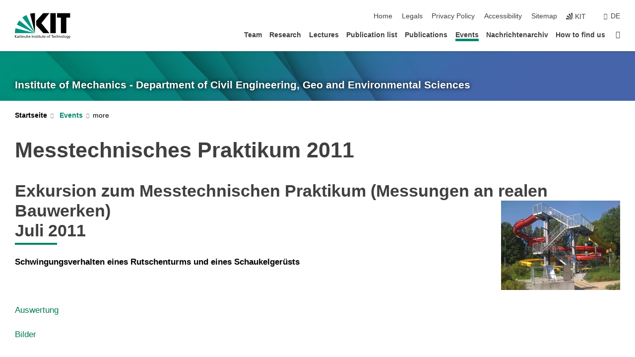

--- FILE ---
content_type: text/html; charset=UTF-8
request_url: https://www.ifm.kit.edu/english/4466.php
body_size: 8555
content:
<!DOCTYPE html>
<html class="no-js" lang="en-gb">

    <head> <!-- PageID 4466 -->        <meta charset="utf-8">
<meta http-equiv="X-UA-Compatible" content="IE=edge">
<meta name="format-detection" content="telephone=no">
<meta name="viewport" content="width=device-width, initial-scale=1.0">
<meta name="theme-color" content="#009682">
<link rel="search" type="application/opensearchdescription+xml" href="https://www.kit.edu/opensearch.xml" title="KIT Search" />

<link rel="stylesheet" href="https://static.scc.kit.edu/fancybox/dist/jquery.fancybox.min.css" />
<link rel="stylesheet" href="https://static.scc.kit.edu/kit-2020/fontawesome/css/all.min.css">

<link rel="stylesheet" type="text/css" href="/english/3839.php" />

<link rel="stylesheet" type="text/css" href="/english/3834.php.css">
            







<link rel="alternate" href="/4466.php" hreflang="de-DE">
<link rel="alternate" href="/english/4466.php" hreflang="en-US">
<meta name="author" content="Finkbeiner, Julian Marcel (inaktiv)" />
<meta name="DC.Creator" content="Finkbeiner, Julian Marcel (inaktiv)" />
<meta name="DC.Date" content="09.08.2011 16:07" />
<meta name="DC.Publisher" content="Finkbeiner, Julian Marcel (inaktiv)" />
<meta name="DC.Contributor" content="Finkbeiner, Julian Marcel (inaktiv)" />
<meta name="DC.Identifier" content="" />
<meta name="DC.Language" content="en-gb" />
<meta name="DC.Relation" content="" />
<meta name="DC.Type" content="Text" />
<meta name="DC.Format" content="text/html" />
<meta name="DC.Coverage" content="KIT" />
<meta name="DC.Rights" content="Alle Rechte liegen beim Autor siehe Impressum" />

    <meta name="description" content="" />
    <meta name="Keywords" content="IFM, Institut f&uuml;r Mechanik, Institute of Mechanics, Karlsruhe University, Technische Mechanik, Numerische Mechanik" />
    <!-- <meta http-equiv="cleartype" content="on" /> -->
    

<meta name="KIT.visibility" content="external" />
<link rel="shortcut icon" type="image/x-icon" href="/img/favicon.ico" />










<script src="https://static.scc.kit.edu/kit-2020/js/legacy-compat.js"></script>
<script src="https://static.scc.kit.edu/kit-2020/js/jquery-3.4.1.min.js"></script>
<script src="https://static.scc.kit.edu/kit-2020/js/main.js"></script>
<script src="https://static.scc.kit.edu/kit-2020/js/kit.js"></script>
<script src="https://static.scc.kit.edu/fancybox/dist/jquery.fancybox.min.js"></script>


    <base target="_top" />
    <script src="/english/3838.js"></script>








 
        
        <script>document.documentElement.classList.remove('no-js');</script>
        <meta name="projguid" content="82E0868A05D9406F8CB7F5EF1307DF42" />
        <meta name="pageguid" content="93E9DA6D887849DD8A40201AD7BC8B89" />
        <meta name="is_public" content="true" />
                
        
                
                        <meta name="DC.Title" content="KIT - IFM - Events - Messtechnisches Praktikum 2011" /><title>KIT - IFM - Events - Messtechnisches Praktikum 2011</title>        
        
    </head>
    <body  class="oe-page" vocab="http://schema.org/" typeof="WebPage">
        
        

    
    
    
    
    
    
    
    
    
    
    
    
    
    
    
    
    
    
    
    
    
    
    
    
    
    
    
    
    
        <header class="page-header">
            <div class="content-wrap">
            
                <div class="logo"><a href="https://www.kit.edu/english/" title="KIT-Homepage"><svg xmlns:dc="http://purl.org/dc/elements/1.1/" xmlns:cc="http://creativecommons.org/ns#" xmlns:rdf="http://www.w3.org/1999/02/22-rdf-syntax-ns#" xmlns:svg="http://www.w3.org/2000/svg" xmlns="http://www.w3.org/2000/svg" viewBox="0 0 262.42667 118.96" height="118.96" width="262.42667" xml:space="preserve" id="svg2" version="1.1">
    <title id="kit-logo-alt-title">KIT - Karlsruhe Institute of Technology</title>
    <metadata id="metadata8">
        <rdf:RDF>
            <cc:Work rdf:about="">
                <dc:format>image/svg+xml</dc:format>
                <dc:type rdf:resource="http://purl.org/dc/dcmitype/StillImage" />
            </cc:Work>
        </rdf:RDF>
    </metadata>
    <defs id="defs6" />
    <g transform="matrix(1.3333333,0,0,-1.3333333,0,118.96)" id="g10">
        <g transform="scale(0.1)" id="g12">
            <path id="path14" style="fill:#000000;fill-opacity:1;fill-rule:evenodd;stroke:none" d="M 1223.53,190.918 H 1009.7 L 755.531,463.789 V 620.031 L 1001.77,892.188 H 1222.1 L 938.406,539.391 1223.53,190.918 Z m 224.64,0 h -192.24 v 700.551 h 192.24 V 190.918 Z m 509.05,700.551 h -462.97 v -157.68 h 135.37 V 190.195 h 192.23 v 543.594 h 135.37 v 157.68 0" />
            <path id="path16" style="fill:#000000;fill-opacity:1;fill-rule:evenodd;stroke:none" d="m 709.449,190.918 v 0 0 0 0" />
            <path id="path18" style="fill:#000000;fill-opacity:1;fill-rule:evenodd;stroke:none" d="m 709.449,190.918 v 0 0 0 0" />
            <path id="path20" style="fill:#009682;fill-opacity:1;fill-rule:evenodd;stroke:none" d="M 161.527,635.148 C 124.809,590.508 93.1289,541.547 68.6484,488.988 L 709.449,190.918 161.527,635.148 v 0" />
            <path id="path22" style="fill:#009682;fill-opacity:1;fill-rule:evenodd;stroke:none" d="M 709.449,190.918 410.648,826.672 C 357.367,802.188 308.406,771.949 263.77,735.949 L 709.449,190.918 v 0 0" />
            <path id="path24" style="fill:#000000;fill-opacity:1;fill-rule:evenodd;stroke:none" d="m 709.449,190.918 0.723,700.551 c -2.164,0 -3.602,0 -5.762,0 -56.883,0 -112.32,-7.199 -165.601,-20.16 l 170.64,-680.391 v 0 0" />
            <path id="path26" style="fill:#000000;fill-opacity:1;fill-rule:evenodd;stroke:none" d="m 709.449,190.918 v 0 0 0 0 0" />
            <path id="path28" style="fill:#000000;fill-opacity:1;fill-rule:evenodd;stroke:none" d="m 709.449,190.918 v 0 0 0 0 0" /> 
            <path id="path30" style="fill:#009682;fill-opacity:1;fill-rule:evenodd;stroke:none" d="M 22.5703,362.266 C 8.16797,307.539 0.972656,249.941 0.25,190.918 H 709.449 L 22.5703,362.266 v 0" />
            <g class="logo-text">
                <path id="path32" style="fill:#000000;fill-opacity:1;fill-rule:nonzero;stroke:none" d="M 0,28.4375 H 12.8008 V 72.2266 L 52.6133,28.4375 H 71.3047 L 25.9844,75.5469 67.9766,117.793 H 50.9531 L 12.8008,78.4961 V 117.793 H 0 v -89.3555 0" />
                <path id="path34" style="fill:#000000;fill-opacity:1;fill-rule:nonzero;stroke:none" d="m 122.383,53.7891 c 0,-9.7266 -6.274,-17.168 -18.18,-17.168 -5.4999,0 -12.1639,3.7109 -12.1639,10.625 0,11.5234 16.1369,12.5586 22.6639,12.5586 2.559,0 5.117,-0.2539 7.68,-0.2539 V 53.7891 Z M 87.3047,78.8672 c 4.8672,4.1016 12.1641,6.6601 18.9453,6.6601 12.035,0 16.133,-5.7617 16.133,-17.0312 -4.738,0.2539 -8.067,0.2539 -12.805,0.2539 -12.4139,0 -30.3397,-5.1172 -30.3397,-21.5039 0,-14.1992 9.8594,-20.3711 23.9417,-20.3711 11.008,0 17.406,6.0352 20.222,10 h 0.258 v -8.4375 h 11.266 c -0.258,1.9141 -0.512,5.3711 -0.512,12.793 v 27.0117 c 0,17.793 -7.555,27.0117 -26.238,27.0117 -8.3283,0 -15.4963,-2.5586 -21.5119,-6.1328 l 0.6406,-10.2539 v 0" />
                <path id="path36" style="fill:#000000;fill-opacity:1;fill-rule:nonzero;stroke:none" d="m 154.77,28.4375 h 12.031 v 29.707 c 0,16.3672 7.043,26.6211 17.793,26.6211 2.051,0 4.484,-0.2539 6.66,-1.1523 v 10.7422 c -2.559,0.5273 -4.356,0.8984 -7.938,0.8984 -6.91,0 -13.824,-4.8633 -17.027,-11.6406 h -0.254 V 93.7305 H 154.77 v -65.293 0" />
                <path id="path38" style="fill:#000000;fill-opacity:1;fill-rule:nonzero;stroke:none" d="m 206.105,28.4375 h 12.036 v 96.0155 h -12.036 v -96.0155 0" />
                <path id="path40" style="fill:#000000;fill-opacity:1;fill-rule:nonzero;stroke:none" d="m 234.652,30.4883 c 5.504,-2.9688 11.778,-3.6133 17.922,-3.6133 11.649,0 22.785,6.4258 22.785,20.3711 0,20.8789 -28.289,17.0312 -28.289,30.3516 0,5.3711 5.375,7.9296 11.52,7.9296 2.816,0 9.984,-1.6601 12.676,-3.3203 l 1.019,10.4883 c -4.734,1.4063 -9.34,2.5586 -14.976,2.5586 -12.93,0 -23.039,-6.5234 -23.039,-20.0976 0,-18.3008 28.289,-17.2852 28.289,-29.1797 0,-7.0508 -6.782,-9.3555 -12.289,-9.3555 -3.457,0 -10.243,1.543 -14.977,4.6094 l -0.641,-10.7422 v 0" />
                <path id="path42" style="fill:#000000;fill-opacity:1;fill-rule:nonzero;stroke:none" d="m 289.957,28.4375 h 12.031 v 29.707 c 0,16.3672 7.039,26.6211 17.793,26.6211 2.051,0 4.481,-0.2539 6.66,-1.1523 v 10.7422 c -2.558,0.5273 -4.355,0.8984 -7.941,0.8984 -6.914,0 -13.82,-4.8633 -17.023,-11.6406 h -0.254 v 10.1172 h -11.266 v -65.293 0" />
                <path id="path44" style="fill:#000000;fill-opacity:1;fill-rule:nonzero;stroke:none" d="M 397.484,93.7305 H 385.453 V 63.5156 c 0,-15.8789 -6.14,-26.8945 -19.844,-26.8945 -10.496,0.6445 -13.824,8.0664 -13.824,23.3008 V 93.7305 H 339.758 V 54.9414 c 0,-17.5391 7.547,-28.0664 24.445,-28.0664 9.09,0 17.793,4.5117 21.379,11.9336 h 0.258 V 28.4375 h 11.644 v 65.293 0" />
                <path id="path46" style="fill:#000000;fill-opacity:1;fill-rule:nonzero;stroke:none" d="M 417.969,28.4375 H 430 v 30.2148 c 0,15.8594 6.148,26.875 19.844,26.875 10.5,-0.6445 13.824,-8.0664 13.824,-23.3007 V 28.4375 h 12.035 v 38.7891 c 0,17.539 -7.555,28.0273 -24.453,28.0273 -9.086,0 -16.641,-3.9648 -20.992,-10.8789 H 430 v 40.078 h -12.031 v -96.0155 0" />
                <path id="path48" style="fill:#000000;fill-opacity:1;fill-rule:nonzero;stroke:none" d="m 504.633,67.3438 c 0.894,8.457 5.762,18.1835 17.539,18.1835 10.367,0 16.258,-8.1835 16.258,-18.1835 h -33.797 z m 41.601,-24.1797 c -2.941,-2.4414 -12.156,-6.543 -20.097,-6.543 -11.391,0 -21.504,8.8477 -21.504,21.7773 h 46.597 c 0,20.9961 -7.042,36.8555 -28.804,36.8555 -18.434,0 -30.594,-13.6914 -30.594,-33.0273 0,-21.25 10.625,-35.3516 33.793,-35.3516 10.754,0 16,2.5781 20.609,4.2578 v 12.0313 0" />
                <path id="path50" style="fill:#000000;fill-opacity:1;fill-rule:nonzero;stroke:none" d="m 604.102,28.4375 h 12.796 v 89.3555 h -12.796 v -89.3555 0" />
                <path id="path52" style="fill:#000000;fill-opacity:1;fill-rule:nonzero;stroke:none" d="m 638.535,28.4375 h 12.035 v 30.2148 c 0,15.8594 6.145,26.875 19.84,26.875 10.496,-0.6445 13.828,-8.0664 13.828,-23.3007 V 28.4375 h 12.032 v 38.7891 c 0,17.539 -7.547,28.0273 -24.45,28.0273 -9.09,0 -17.797,-4.4726 -21.375,-11.8945 h -0.257 v 10.3711 h -11.653 v -65.293 0" />
                <path id="path54" style="fill:#000000;fill-opacity:1;fill-rule:nonzero;stroke:none" d="m 711.25,30.4883 c 5.504,-2.9688 11.777,-3.6133 17.922,-3.6133 11.648,0 22.781,6.4258 22.781,20.3711 0,20.8789 -28.285,17.0312 -28.285,30.3516 0,5.3711 5.371,7.9296 11.52,7.9296 2.816,0 9.984,-1.6601 12.671,-3.3203 l 1.024,10.4883 c -4.738,1.4063 -9.34,2.5586 -14.977,2.5586 -12.929,0 -23.043,-6.5234 -23.043,-20.0976 0,-18.3008 28.293,-17.2852 28.293,-29.1797 0,-7.0508 -6.785,-9.3555 -12.293,-9.3555 -3.457,0 -10.238,1.543 -14.972,4.6094 L 711.25,30.4883 v 0" />
                <path id="path56" style="fill:#000000;fill-opacity:1;fill-rule:nonzero;stroke:none" d="M 801.246,93.7305 H 783.961 V 112.676 L 771.93,108.828 V 93.7305 H 757.207 V 83.9844 H 771.93 V 45.8398 c 0,-13.0468 7.675,-18.9648 20.097,-18.9648 3.836,0 7.547,1.0352 10.239,1.8164 v 10.2344 c -1.793,-1.1524 -4.485,-2.3047 -8.196,-2.3047 -5.5,0 -10.109,4.1016 -10.109,11.6602 v 35.7031 h 17.285 v 9.7461 0" />
                <path id="path58" style="fill:#000000;fill-opacity:1;fill-rule:nonzero;stroke:none" d="M 830.688,121.895 H 817.117 V 108.32 h 13.571 v 13.575 z M 817.887,28.4375 h 12.031 v 65.293 h -12.031 v -65.293 0" />
                <path id="path60" style="fill:#000000;fill-opacity:1;fill-rule:nonzero;stroke:none" d="m 886.633,93.7305 h -17.285 v 18.9455 l -12.035,-3.848 V 93.7305 h -14.719 v -9.7461 h 14.719 V 45.8398 c 0,-13.0468 7.683,-18.9648 20.097,-18.9648 3.844,0 7.551,1.0352 10.242,1.8164 v 10.2344 c -1.789,-1.1524 -4.476,-2.3047 -8.195,-2.3047 -5.504,0 -10.109,4.1016 -10.109,11.6602 v 35.7031 h 17.285 v 9.7461 0" />
                <path id="path62" style="fill:#000000;fill-opacity:1;fill-rule:nonzero;stroke:none" d="M 959.469,93.7305 H 947.438 V 63.5156 c 0,-15.8789 -6.145,-26.8945 -19.844,-26.8945 -10.5,0.6445 -13.824,8.0664 -13.824,23.3008 V 93.7305 H 901.734 V 54.9414 c 0,-17.5391 7.551,-28.0664 24.454,-28.0664 9.085,0 17.792,4.5117 21.375,11.9336 h 0.257 V 28.4375 h 11.649 v 65.293 0" />
                <path id="path64" style="fill:#000000;fill-opacity:1;fill-rule:nonzero;stroke:none" d="m 1014.64,93.7305 h -17.277 v 18.9455 l -12.035,-3.848 V 93.7305 h -14.723 v -9.7461 h 14.723 V 45.8398 c 0,-13.0468 7.68,-18.9648 20.102,-18.9648 3.84,0 7.55,1.0352 10.23,1.8164 v 10.2344 c -1.78,-1.1524 -4.48,-2.3047 -8.19,-2.3047 -5.5,0 -10.107,4.1016 -10.107,11.6602 v 35.7031 h 17.277 v 9.7461 0" />
                <path id="path66" style="fill:#000000;fill-opacity:1;fill-rule:nonzero;stroke:none" d="m 1038.2,67.3438 c 0.89,8.457 5.76,18.1835 17.53,18.1835 10.37,0 16.26,-8.1835 16.26,-18.1835 h -33.79 z m 41.6,-24.1797 c -2.94,-2.4414 -12.15,-6.543 -20.09,-6.543 -11.4,0 -21.51,8.8477 -21.51,21.7773 h 46.59 c 0,20.9961 -7.04,36.8555 -28.79,36.8555 -18.44,0 -30.61,-13.6914 -30.61,-33.0273 0,-21.25 10.64,-35.3516 33.8,-35.3516 10.75,0 16.01,2.5781 20.61,4.2578 v 12.0313 0" />
                <path id="path68" style="fill:#000000;fill-opacity:1;fill-rule:nonzero;stroke:none" d="m 1144.96,61.0742 c 0,12.4219 7.56,24.4531 20.48,24.4531 12.8,0 20.36,-12.0312 20.36,-24.4531 0,-11.6406 -6.27,-24.4531 -20.36,-24.4531 -14.21,0 -20.48,12.8125 -20.48,24.4531 z m -12.8,0 c 0,-18.6914 13.57,-34.1992 33.28,-34.1992 19.59,0 33.16,15.5078 33.16,34.1992 0,19.8438 -13.32,34.1797 -33.16,34.1797 -19.96,0 -33.28,-14.3359 -33.28,-34.1797 v 0" />
                <path id="path70" style="fill:#000000;fill-opacity:1;fill-rule:nonzero;stroke:none" d="m 1222.54,28.4375 h 12.03 v 55.5469 h 17.29 v 9.7461 h -17.29 v 7.0315 c 0,8.828 1.28,15.488 11.65,15.488 2.05,0 4.36,-0.254 5.76,-0.762 l 0.51,9.727 c -2.43,0.39 -4.99,0.762 -8.07,0.762 -17.79,0 -21.88,-10.372 -21.88,-26.2309 v -6.0156 h -15.36 v -9.7461 h 15.36 v -55.5469 0" />
                <path id="path72" style="fill:#000000;fill-opacity:1;fill-rule:nonzero;stroke:none" d="m 1319.06,28.4375 h 12.81 v 78.0855 h 27.77 v 11.27 h -68.36 v -11.27 h 27.78 v -78.0855 0" />
                <path id="path74" style="fill:#000000;fill-opacity:1;fill-rule:nonzero;stroke:none" d="m 1370.27,67.3438 c 0.89,8.457 5.76,18.1835 17.53,18.1835 10.37,0 16.26,-8.1835 16.26,-18.1835 h -33.79 z m 41.61,-24.1797 c -2.95,-2.4414 -12.16,-6.543 -20.1,-6.543 -11.4,0 -21.51,8.8477 -21.51,21.7773 h 46.6 c 0,20.9961 -7.05,36.8555 -28.8,36.8555 -18.44,0 -30.61,-13.6914 -30.61,-33.0273 0,-21.25 10.64,-35.3516 33.8,-35.3516 10.75,0 16.01,2.5781 20.62,4.2578 v 12.0313 0" />
                <path id="path76" style="fill:#000000;fill-opacity:1;fill-rule:nonzero;stroke:none" d="m 1475.5,92.6953 c -3.46,1.4063 -9.73,2.5586 -14.6,2.5586 -19.96,0 -33.28,-14.3359 -33.28,-34.1797 0,-18.6914 13.57,-34.1992 33.28,-34.1992 4.35,0 10.12,0.3906 15.11,2.7148 l -0.89,10.7422 c -3.72,-2.4218 -8.84,-3.7109 -12.93,-3.7109 -15.5,0 -21.77,12.8125 -21.77,24.4531 0,12.4219 7.56,24.4531 21,24.4531 3.83,0 8.44,-0.8984 13.05,-2.8125 l 1.03,9.9805 v 0" />
                <path id="path78" style="fill:#000000;fill-opacity:1;fill-rule:nonzero;stroke:none" d="m 1489.83,28.4375 h 12.04 v 30.2148 c 0,15.8594 6.14,26.875 19.84,26.875 10.5,-0.6445 13.82,-8.0664 13.82,-23.3007 V 28.4375 h 12.04 v 38.7891 c 0,17.539 -7.56,28.0273 -24.45,28.0273 -9.1,0 -16.65,-3.9648 -21,-10.8789 h -0.25 v 40.078 h -12.04 v -96.0155 0" />
                <path id="path80" style="fill:#000000;fill-opacity:1;fill-rule:nonzero;stroke:none" d="m 1568.05,28.4375 h 12.03 v 30.2148 c 0,15.8594 6.15,26.875 19.84,26.875 10.5,-0.6445 13.83,-8.0664 13.83,-23.3007 V 28.4375 h 12.03 v 38.7891 c 0,17.539 -7.55,28.0273 -24.45,28.0273 -9.08,0 -17.79,-4.4726 -21.38,-11.8945 h -0.25 v 10.3711 h -11.65 v -65.293 0" />
                <path id="path82" style="fill:#000000;fill-opacity:1;fill-rule:nonzero;stroke:none" d="m 1654.72,61.0742 c 0,12.4219 7.55,24.4531 20.48,24.4531 12.8,0 20.35,-12.0312 20.35,-24.4531 0,-11.6406 -6.27,-24.4531 -20.35,-24.4531 -14.21,0 -20.48,12.8125 -20.48,24.4531 z m -12.81,0 c 0,-18.6914 13.57,-34.1992 33.29,-34.1992 19.58,0 33.15,15.5078 33.15,34.1992 0,19.8438 -13.31,34.1797 -33.15,34.1797 -19.98,0 -33.29,-14.3359 -33.29,-34.1797 v 0" />
                <path id="path84" style="fill:#000000;fill-opacity:1;fill-rule:nonzero;stroke:none" d="m 1726.02,28.4375 h 12.03 v 96.0155 h -12.03 v -96.0155 0" />
                <path id="path86" style="fill:#000000;fill-opacity:1;fill-rule:nonzero;stroke:none" d="m 1768.52,61.0742 c 0,12.4219 7.54,24.4531 20.47,24.4531 12.81,0 20.37,-12.0312 20.37,-24.4531 0,-11.6406 -6.28,-24.4531 -20.37,-24.4531 -14.2,0 -20.47,12.8125 -20.47,24.4531 z m -12.81,0 c 0,-18.6914 13.57,-34.1992 33.28,-34.1992 19.59,0 33.16,15.5078 33.16,34.1992 0,19.8438 -13.31,34.1797 -33.16,34.1797 -19.97,0 -33.28,-14.3359 -33.28,-34.1797 v 0" />
                <path id="path88" style="fill:#000000;fill-opacity:1;fill-rule:nonzero;stroke:none" d="m 1864.9,38.1641 c -11.26,0 -18.17,10.7617 -18.17,23.0468 0,11.1329 6.01,24.3164 18.17,24.3164 12.81,0 19.08,-11.6406 19.08,-25.2148 0,-12.168 -7.81,-22.1484 -19.08,-22.1484 z m 31.12,55.5664 h -11.15 v -9.7461 h -0.25 c -3.58,7.0508 -9.98,11.2695 -21.5,11.2695 -19.72,0 -29.19,-17.9101 -29.19,-34.6875 0,-16.8945 9.21,-32.1289 27.91,-32.1289 8.32,0 16.76,3.3203 21.89,10.1172 h 0.25 v -6.4063 c 0,-13.8476 -7.55,-22.42184 -20.22,-22.42184 -8.84,0 -14.35,1.66014 -23.55,5.87894 L 1838.93,4.47266 C 1849.41,0.898438 1855.43,0 1862.34,0 c 23.43,0 33.68,11.3867 33.68,31.25 v 62.4805 0" />
                <path id="path90" style="fill:#000000;fill-opacity:1;fill-rule:nonzero;stroke:none" d="M 1910.87,0.898438 C 1913.04,0.507813 1915.21,0 1919.05,0 c 15.88,0 20.62,14.4531 25.1,27.0117 l 24.06,66.7188 h -12.16 L 1938.13,39.707 h -0.26 l -17.53,54.0235 h -13.19 L 1929.3,32.793 c 0.77,-2.1875 2.3,-5.5274 2.3,-6.9336 0,-1.2891 -3.58,-16.13284 -14.33,-16.13284 -2.06,0 -4.1,0.50784 -5.64,1.01564 l -0.76,-9.843762 v 0" />
            </g>
        </g>
    </g>
</svg></a></div>
            
            
                <div class="navigation">
                    <button class="burger"><svg class="burger-icon" xmlns="http://www.w3.org/2000/svg" xmlns:xlink="http://www.w3.org/1999/xlink" x="0px" y="0px" viewBox="0 0 300 274.5" width="300px" height="274.5px">
    <rect class="burger-top" y="214.4" width="300" height="60.1"/>
    <rect class="burger-middle" y="107.2" width="300" height="60.1"/>
    <rect class="burger-bottom" y="0" width="300" height="60.1"/>
</svg></button>
                    <a id="logo_oe_name" href="/english/index.php">Institute of Mechanics - Department of Civil Engineering, Geo and Environmental Sciences</a>
                    <div class="navigation-meta">
                        <ul class="navigation-meta-links">
                            <li aria-label="skip navigation"><a href="#main_content" class="skip_navigation" tabindex="1" accesskey="2">skip navigation</a></li>

                            <li><a accesskey="1" title="startpage" href="/english/index.php">Home</a></li>
<li><a accesskey="8" href="/english/3849.php">Legals</a></li>

<li><a href="/english/datenschutz.php">Privacy Policy</a></li>

<li><a href="https://www.kit.edu/redirect.php?page=barriere&lang=ENG" target="\#A4636DEABB59442D84DAA4CDE1C05730">Accessibility</a></li>

<li><a accesskey="3" href="/english/3850.php">Sitemap</a></li>

                            
                            <li><a href="https://www.kit.edu/english/" title="KIT-Homepage"><span class="svg-icon"><svg xmlns="http://www.w3.org/2000/svg" xmlns:xlink="http://www.w3.org/1999/xlink" x="0px" y="0px" viewBox="0 0 299.4 295.7" width="299.4px" height="295.7px" role="img"><title></title><polygon points="299.3,295.7 299.3,295.6 299.3,295.6 "/><polygon points="299.3,295.6 299.3,295.6 299.3,295.6 "/><path d="M67.9,108.1c-15.6,18.9-28.8,39.6-39.3,61.7l270.6,125.9L67.9,108.1z"/><path d="M299.2,295.6L173,27.2c-22.2,10.2-43,23.1-62,38.4l188.3,230.1L299.2,295.6z"/><polygon points="299.3,295.6 299.3,295.6 299.3,295.6 299.3,295.5 "/><polygon points="299.3,295.6 299.3,295.6 299.3,295.6 299.3,295.5 "/><path d="M9.3,223.2c-6.1,23.7-9.2,48-9.3,72.5h299.2L9.3,223.2z"/><path d="M299.3,295.6l0.1-295.6c-0.8,0-1.5-0.1-2.2-0.1c-23.6,0-47,2.8-69.9,8.4L299.3,295.6L299.3,295.6z"/></svg></span><span>KIT</span></a></li>
                            
                        </ul>
                        <div class="navigation-language"><ul><li><a hreflang="de" href="/4466.php">de</a></li></ul></div>                    </div>
                    <nav class="navigation-main">
                        <ul class="navigation-l1"><li class=""><a href="/english/Team.php">Team</a></li><li class="flyout "><a href="/english/15.php">Research</a><div class="dropdown"><ul class="navigation-breadcrumb"><li class="home"><button><span>Start</span></button></li><li><span>Research</span></li></ul><a class="parent" href="/english/15.php">Research</a><ul class="navigation-l2"><li class=""><a href="" class="link">Research Projects</a></li><li class="has-submenu "><a href="/english/4110.php" class="link">Former Research Group Biomechanics</a><div class="submenu"><ul class="navigation-breadcrumb"><li class="home"><button><span>Start</span></button></li><li><button>Research</button></li><li><span>Former Research Group Biomechanics</span></li></ul><a class="parent" href="/english/4110.php">Former Research Group Biomechanics</a><ul class="navigation-l3"><li class=""><a href="/english/4112.php">Staff</a></li><li class=""><a href="/english/4113.php">Projects</a></li><li class=""><a href="/english/4114.php">Publications</a></li></ul></div></li></ul></div></li><li class="flyout "><a href="/english/5416.php">Lectures</a><div class="dropdown"><ul class="navigation-breadcrumb"><li class="home"><button><span>Start</span></button></li><li><span>Lectures</span></li></ul><a class="parent" href="/english/5416.php">Lectures</a><ul class="navigation-l2"><li class=""><a href="/english/5422.php" class="link">Courses in Winter Semester 2025/26</a></li><li class=""><a href="/english/5421.php" class="link">Courses in Summer Semester 2026</a></li><li class="has-submenu "><a href="/english/5423.php" class="link">Exams</a><div class="submenu"><ul class="navigation-breadcrumb"><li class="home"><button><span>Start</span></button></li><li><button>Lectures</button></li><li><span>Exams</span></li></ul><a class="parent" href="/english/5423.php">Exams</a><ul class="navigation-l3"><li class=""><a href="/english/5413.php">Prüfungsaufgaben und -lösungen aus früheren Semestern</a></li></ul></div></li><li class="has-submenu "><a href="/english/18.php" class="link">Abschlussarbeiten</a><div class="submenu"><ul class="navigation-breadcrumb"><li class="home"><button><span>Start</span></button></li><li><button>Lectures</button></li><li><span>Abschlussarbeiten</span></li></ul><a class="parent" href="/english/18.php">Abschlussarbeiten</a><ul class="navigation-l3"><li class=""><a href="">Aktuelle Themen</a></li><li class=""><a href="#block4866">Archiv</a></li></ul></div></li></ul></div></li><li class="flyout "><a href="/english/5880.php">Publication list</a><div class="dropdown"><ul class="navigation-breadcrumb"><li class="home"><button><span>Start</span></button></li><li><span>Publication list</span></li></ul><a class="parent" href="/english/5880.php">Publication list</a><ul class="navigation-l2"><li class=""><a href="/english/5882.php" class="link">2010-heute</a></li><li class=""><a href="/english/5883.php" class="link">2000-2009</a></li><li class=""><a href="/english/5884.php" class="link">1990-1999</a></li><li class=""><a href="/english/5885.php" class="link">vor 1990</a></li></ul></div></li><li class="flyout "><a href="/english/19.php">Publications</a><div class="dropdown"><ul class="navigation-breadcrumb"><li class="home"><button><span>Start</span></button></li><li><span>Publications</span></li></ul><a class="parent" href="/english/19.php">Publications</a><ul class="navigation-l2"><li class=""><a href="/english/19.php" class="link">Publications and Talks</a></li><li class=""><a href="/english/5155.php" class="link">Schriftenreihe des Instituts</a></li><li class=""><a href="/english/4696.php" class="link">IFM Reports 1999-2012</a></li><li class=""><a href="/english/4697.php" class="link">Dissertations</a></li></ul></div></li><li class="flyout active "><a href="/english/373.php">Events</a><div class="dropdown current"><ul class="navigation-breadcrumb"><li class="home"><button><span>Start</span></button></li><li><span>Events</span></li></ul><a class="parent" href="/english/373.php">Events</a><ul class="navigation-l2"><li class=""><a href="/english/5912.php" class="link">Institutsausflug  2025</a></li><li class=""><a href="/english/5868.php" class="link">Multibody Dynamics 2025</a></li><li class=""><a href="/english/5832.php" class="link">DYNAmore-Preis 2024</a></li><li class=""><a href="/english/5805.php" class="link">GAMM 2025</a></li><li class=""><a href="/english/5779.php" class="link">Promotionen 2024</a></li><li class=""><a href="/english/4751.php" class="link">IFM-Seminar</a></li><li class=""><a href="/english/4728.php" class="link">Kolloquium für Mechanik</a></li><li class="has-submenu "><a href="/english/5032.php" class="link">DYNAmore-Preis</a><div class="submenu"><ul class="navigation-breadcrumb"><li class="home"><button><span>Start</span></button></li><li><button>Events</button></li><li><span>DYNAmore-Preis</span></li></ul><a class="parent" href="/english/5032.php">DYNAmore-Preis</a><ul class="navigation-l3"><li class=""><a href="/english/5837.php">DYNAmore-Preis 2024</a></li></ul></div></li><li class="has-submenu "><a href="/english/4726.php" class="link">Bauwettbewerb</a><div class="submenu"><ul class="navigation-breadcrumb"><li class="home"><button><span>Start</span></button></li><li><button>Events</button></li><li><span>Bauwettbewerb</span></li></ul><a class="parent" href="/english/4726.php">Bauwettbewerb</a><ul class="navigation-l3"><li class=""><a href="/english/5282.php">Bauwettbewerb 2019</a></li><li class="has-submenu "><a href="/english/4953.php">Bauwettbewerb 2015</a><div class="submenu"><ul class="navigation-breadcrumb"><li class="home"><button><span>Start</span></button></li><li><button>Events</button></li><li><button>Bauwettbewerb</button></li><li><span>Bauwettbewerb 2015</span></li></ul><a class="parent" href="/english/4953.php">Bauwettbewerb 2015</a><ul class="navigation-l4"><li class=""><a href="/english/4961.php">Aufgabenstellung</a></li></ul></div></li><li class="has-submenu "><a href="/english/2933.php">Bauwettbewerb 2011</a><div class="submenu"><ul class="navigation-breadcrumb"><li class="home"><button><span>Start</span></button></li><li><button>Events</button></li><li><button>Bauwettbewerb</button></li><li><span>Bauwettbewerb 2011</span></li></ul><a class="parent" href="/english/2933.php">Bauwettbewerb 2011</a><ul class="navigation-l4"><li class=""><a href="/english/4511.php">Aufgabenstellung</a></li><li class=""><a href="/english/4530.php">Bilder</a></li></ul></div></li><li class="has-submenu "><a href="/english/4513.php">Bauwettbewerb 2006</a><div class="submenu"><ul class="navigation-breadcrumb"><li class="home"><button><span>Start</span></button></li><li><button>Events</button></li><li><button>Bauwettbewerb</button></li><li><span>Bauwettbewerb 2006</span></li></ul><a class="parent" href="/english/4513.php">Bauwettbewerb 2006</a><ul class="navigation-l4"><li class=""><a href="/english/3101.php">Building Competition</a></li><li class=""><a href="/english/2984.php">Tender</a></li><li class="has-submenu "><a href="/english/2992.php">Participants</a><div class="submenu"><ul class="navigation-breadcrumb"><li class="home"><button><span>Start</span></button></li><li><button>Events</button></li><li><button>Bauwettbewerb</button></li><li><button>Bauwettbewerb 2006</button></li><li><span>Participants</span></li></ul><a class="parent" href="/english/2992.php">Participants</a><ul class="navigation-l5"><li class=""><a href="/english/3003.php">Group 1</a></li><li class=""><a href="/english/3005.php">Group 2</a></li><li class=""><a href="/english/3006.php">Group 3</a></li><li class=""><a href="/english/3007.php">Group 4</a></li><li class=""><a href="/english/3008.php">Group 5</a></li></ul></div></li><li class=""><a href="/english/2994.php">Final Result</a></li><li class=""><a href="/english/2996.php">Winner</a></li><li class=""><a href="/english/2998.php">Photos</a></li><li class="has-submenu "><a href="/english/3000.php">Press Releases</a><div class="submenu"><ul class="navigation-breadcrumb"><li class="home"><button><span>Start</span></button></li><li><button>Events</button></li><li><button>Bauwettbewerb</button></li><li><button>Bauwettbewerb 2006</button></li><li><span>Press Releases</span></li></ul><a class="parent" href="/english/3000.php">Press Releases</a><ul class="navigation-l5"><li class=""><a href="/english/3015.php">Bauwettbewerb 2006 - Presse</a></li></ul></div></li></ul></div></li><li class="has-submenu "><a href="/english/1992.php">Bauwettbewerb 2004</a><div class="submenu"><ul class="navigation-breadcrumb"><li class="home"><button><span>Start</span></button></li><li><button>Events</button></li><li><button>Bauwettbewerb</button></li><li><span>Bauwettbewerb 2004</span></li></ul><a class="parent" href="/english/1992.php">Bauwettbewerb 2004</a><ul class="navigation-l4"><li class=""><a href="/english/2088.php">Tender</a></li><li class=""><a href="/english/2074.php">Judgement</a></li><li class="has-submenu "><a href="/english/1989.php">Participants</a><div class="submenu"><ul class="navigation-breadcrumb"><li class="home"><button><span>Start</span></button></li><li><button>Events</button></li><li><button>Bauwettbewerb</button></li><li><button>Bauwettbewerb 2004</button></li><li><span>Participants</span></li></ul><a class="parent" href="/english/1989.php">Participants</a><ul class="navigation-l5"><li class=""><a href="/english/2002.php">Group 1</a></li><li class=""><a href="/english/2003.php">Group 2</a></li><li class=""><a href="/english/2004.php">Group 3</a></li><li class=""><a href="/english/2005.php">Group 4</a></li><li class=""><a href="/english/2006.php">Group 5</a></li><li class=""><a href="/english/2007.php">Group 6</a></li><li class=""><a href="/english/2008.php">Group 7</a></li><li class=""><a href="/english/2009.php">Group 8</a></li></ul></div></li><li class=""><a href="/english/2078.php">Final Result</a></li><li class=""><a href="/english/2082.php">Winner</a></li><li class=""><a href="/english/1999.php">Photos</a></li><li class=""><a href="/english/1998.php">Videos</a></li><li class=""><a href="/english/2091.php">Press Releases</a></li></ul></div></li></ul></div></li><li class=""><a href="/english/4725.php" class="link">Archiv</a></li><li class=""><a href="/english/5736.php" class="link">Ankündigungen und Interessantes aus dem Institut für Mechanik</a></li><li class=""><a href="" class="link">Institutsgrillen 2024</a></li><li class=""><a href="" class="link">Institutsausflug 2024</a></li><li class=""><a href="" class="link">Konferenzteilnahmen Juni 2024</a></li></ul></div></li><li class=""><a href="/english/5756.php">Nachrichtenarchiv</a></li><li class=""><a href="/english/20.php">How to find us</a></li><li class="home"><a href="/english/index.php" title="startpage"><span>Startpage</span></a></li></ul>                    </nav>
                    <ul class="side-widgets">
                        <li class="meta"><a accesskey="1" title="startpage" href="/english/index.php">Home</a></li>
<li class="meta"><a accesskey="8" href="/english/3849.php">Legals</a></li>

<li class="meta"><a href="/english/datenschutz.php">Privacy Policy</a></li>

<li class="meta"><a href="https://www.kit.edu/redirect.php?page=barriere&lang=ENG" target="\#A4636DEABB59442D84DAA4CDE1C05730">Accessibility</a></li>

<li class="meta"><a accesskey="3" href="/english/3850.php">Sitemap</a></li>

                                            </ul>





<!-- 



 Institute of Mechanics - Department of Civil Engineering, Geo and Environmental Sciences

/english/index.php

 -->







                </div>
            </div>
        </header>


















        <!-- Mittlere Spalte: start -->
        <main>
                                <section class="stage stage-small" role="banner"><img src="/img/content/KIT-Bildwelt-Faecher_01Ebene_KIT_allgemein_1920x700.jpg" alt="" loading="lazy" width="1920" height="140" />                <div class="content-wrap"><a href="/english/index.php" title="Institute of Mechanics - Department of Civil Engineering, Geo and Environmental Sciences">Institute of Mechanics - Department of Civil Engineering, Geo and Environmental Sciences</a></div>
            </section>
                        <section class="breadcrumbs" style="display:none" role="navigation" aria-label="Breadcrumb">
                <h2 style="display:none; visibility:hidden">&nbsp;</h2>
                <div class="content-wrap">
                    <ul vocab="http://schema.org/" typeof="BreadcrumbList"><li property="itemListElement" typeof="ListItem"><a href="/english/index.php" property="item" typeof="WebPage"><span property="name">Startpage</span></a><meta property="position" content="1"/></li><li property="itemListElement" typeof="ListItem"><a href="/english/373.php" property="item" typeof="WebPage"><span property="name">Events</span></a><meta property="position" content="2"/></li></ul>                </div>
            </section>
            <section class="breadcrumbs-big" role="navigation" aria-label="Breadcrumb"><h2 style="display:none; visibility:hidden">&nbsp;</h2><ul class="content-wrap"><li class="list"><a href="/english/index.php">Startseite</a><ul><li><a href="/english/Team.php">Team</a></li><li><a href="/english/15.php">Research</a></li><li><a href="/english/5416.php">Lectures</a></li><li><a href="/english/5880.php">Publication list</a></li><li><a href="/english/19.php">Publications</a></li><li><a href="/english/373.php">Events</a></li><li><a href="/english/5756.php">Nachrichtenarchiv</a></li><li><a href="/english/20.php">How to find us</a></li></ul></li><li class="list"><a href="/english/373.php">Events<span class="caret"></span><span class="more"></span></a><ul><li><a href="/english/5912.php">Institutsausflug  2025</a></li><li><a href="/english/5868.php">Multibody Dynamics 2025</a></li><li><a href="/english/5832.php">DYNAmore-Preis 2024</a></li><li><a href="/english/5805.php">GAMM 2025</a></li><li><a href="/english/5779.php">Promotionen 2024</a></li><li><a href="/english/4751.php">IFM-Seminar</a></li><li><a href="/english/4728.php">Kolloquium für Mechanik</a></li><li><a href="/english/5032.php">DYNAmore-Preis</a></li><li><a href="/english/4726.php">Bauwettbewerb</a></li><li><a href="/english/4725.php">Archiv</a></li><li><a href="/english/5736.php">Ankündigungen und Interessantes aus dem Institut für Mechanik</a></li><li><a href="">Institutsgrillen 2024</a></li><li><a href="">Institutsausflug 2024</a></li><li><a href="">Konferenzteilnahmen Juni 2024</a></li></ul></li></ul></section>            <div class="side-widgets-trigger"></div>
                    <section class="content-wrap" role="main" id="main_content" tabindex="-1">
                <div class="content">
                    




                    <!-- CONTENT-AREA START -->
                    
                                        
                    
                    
                    <!-- Textblock [start] --><!-- [4467] Text -->

<div data-selectorid="4467" class="KIT_section text  full" ><a id="block4467" name="block4467"><!-- Sprungmarke --></a><h1>Messtechnisches Praktikum 2011</h1><div class="text "><div align="left">
<h2><strong>Exkursion zum Messtechnischen Praktikum (Messungen an realen Bauwerken) </strong><a target="_blank" href="/img/content/MTP_2011_Rutschenturm.JPG"><img width="240" height="180" align="right" src="/img/content/MTP_2011_Rutschenturm.JPG" alt="MTP_Titel" /></a><strong><br />
Juli 2011</strong></h2>
<strong><br />
Schwingungsverhalten eines Rutschenturms und eines Schaukelger&uuml;sts</strong></div>
<p align="left">&nbsp;</p>
<p align="left"><a href="/english/4468.php">Auswertung</a></p>
<p><a href="/english/4470.php">Bilder</a></p></div></div><!-- [4467] Text --><!-- Textblock [end] --> 
                                        <!-- CONTENT-AREA END -->
                </div>
            </section>
        </main>
        <!-- Mittlere Spalte: end -->
        <button class="to-top-button" aria-label="scroll back to top"></button>
        
        
        
        
        
        

        
        
        
        
        
        
        
        <footer class="page-footer">
            <div class="content-wrap">
                <div class="column full">


<!-- INFO-AREA START -->


<!-- INFO-AREA END -->
                                            <span class="last_change">last change:
                        2011-08-09</span>
                    

                </div>
            </div>
            <div class="footer-meta-navigation">
                <div class="content-wrap">
                    <span class="copyright">KIT – The University in the Helmholtz Association</span>
                    <ul>
                        <li><a accesskey="1" title="startpage" href="/english/index.php">Home</a></li>
<li><a accesskey="8" href="/english/3849.php">Legals</a></li>

<li><a href="/english/datenschutz.php">Privacy Policy</a></li>

<li><a href="https://www.kit.edu/redirect.php?page=barriere&lang=ENG" target="\#A4636DEABB59442D84DAA4CDE1C05730">Accessibility</a></li>

<li><a accesskey="3" href="/english/3850.php">Sitemap</a></li>

                        
                        <li><a href="https://www.kit.edu/english/"><span>KIT</span></a></li>
                        
                    </ul>
                </div>
            </div>
        </footer>
    <script>
    noSpam();
    if (typeof(disable_faq) != 'boolean') {
        collapseFAQ();
    }

</script>

        
    </body>
    </html>
